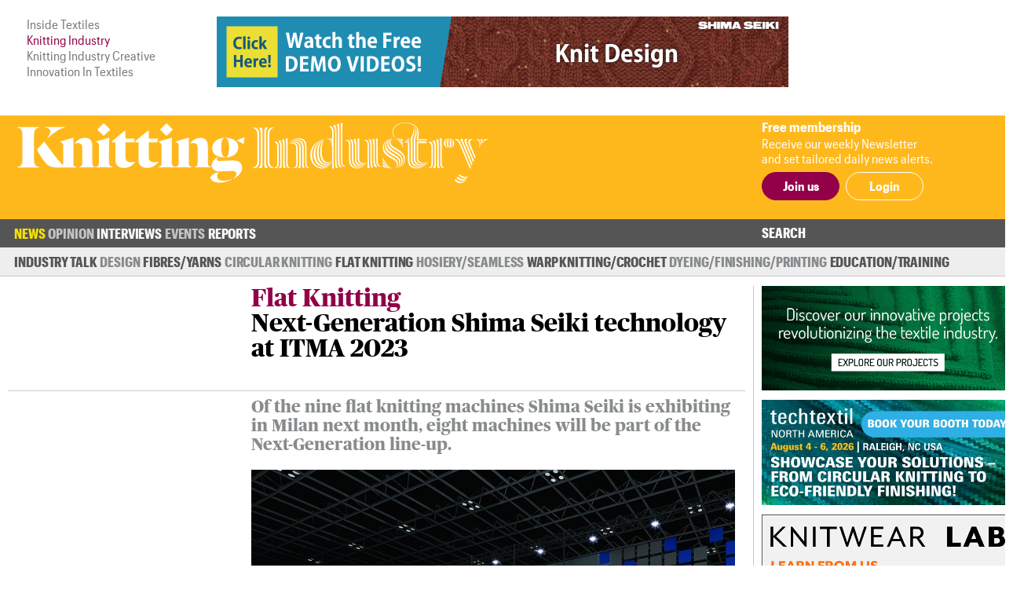

--- FILE ---
content_type: text/html; charset=UTF-8
request_url: https://www.knittingindustry.com/nextgeneration-shima-seiki-technology-at-itma-2023/
body_size: 7461
content:
<!DOCTYPE html>
<html xmlns="http://www.w3.org/1999/xhtml">
<head>
	<meta http-equiv="Content-Type" content="text/html; charset=UTF-8"/>
	<meta name="google-translate-customization" content="d155ec45d26d4d55-8cb89f2540608ef3-ge33bc6fba8dc9a7f-16">
	<meta name="viewport" content="width=device-width, initial-scale=1, maximum-scale=1, user-scalable=no"/>
	<title>Next-Generation Shima Seiki technology at ITMA 2023</title>
	<meta name="news_keywords" content="Next-Generation Shima Seiki technology at ITMA 2023">
	<meta name="description" content="Next-Generation Shima Seiki technology at ITMA 2023">
	<meta property="og:image" content="https://knittingindustry.com/uploads/8391/Booth_Rendering.jpg" /><meta name="twitter:image" content="https://knittingindustry.com/uploads/8391/Booth_Rendering.jpg" /><meta name="twitter:card" content="summary_large_image" /><meta property="og:title" content="Next-Generation Shima Seiki technology at ITMA 2023" /><meta name="twitter:title" content="Next-Generation Shima Seiki technology at ITMA 2023" />	<link rel="manifest" href="/site.webmanifest">
	<link rel="shortcut icon" href="/favicon.ico" type="image/x-icon">
	<link rel="stylesheet" type="text/css" href="/css/fonts/fonts.css">
	<link href="/css/style.css?v=210401-112614" rel="stylesheet" type="text/css" />
	<link href="/css/main.css?v=210820-115822" rel="stylesheet" type="text/css" />
	<link href="/css/engage.itoggle.css" rel="stylesheet" type="text/css" />
	<link href="/css/stylish-select.css" rel="stylesheet" type="text/css" />
	<link href="/css/machinery.css" rel="stylesheet" type="text/css"/>
<!--
	<link href="/css/advertisement.css?v=201020-100749" rel="stylesheet" type="text/css"/>
	<link href="/css/sidebars.css" rel="stylesheet" type="text/css"/>
	<link href="/css/responsive.css?v=201020-100749" rel="stylesheet" type="text/css"/>
-->
	<script src="/js/jquery-1.9.1.min.js" type="text/javascript" charset="utf-8"></script>

	<script type="text/javascript">

    var _gaq = _gaq || [];
    _gaq.push(["_setAccount", "UA-2910089-2"]);
    _gaq.push(["_trackPageview"]);

    (function () {
      var ga = document.createElement("script");
      ga.type = "text/javascript";
      ga.async = true;
      ga.src = ("https:" == document.location.protocol ? "https://ssl" : "http://www") + ".google-analytics.com/ga.js";
      var s = document.getElementsByTagName("script")[0];
      s.parentNode.insertBefore(ga, s);
    })();

	</script>

	<link href="https://fonts.googleapis.com/css?family=Lato:400,100,100italic,300,300italic,400italic,700,700italic,900,900italic"
	      rel="stylesheet" type="text/css"/>

	<!-- Google tag (gtag.js) --> 
	<script async src="https://www.googletagmanager.com/gtag/js?id=G-5WVNSRPHGD"></script>
	<script> window.dataLayer = window.dataLayer || []; function gtag(){dataLayer.push(arguments);} gtag('js', new Date()); gtag('config', 'G-5WVNSRPHGD'); </script>

</head>
<body>
<div class="container">
	<header class="header">
	<div class="above-masthead">
		<div class="wrapper">
			<div class="inner-wrapper">
				<ul id="it-site-list">
					<li><a href="https://insidetextiles.com" target="_blank">Inside Textiles</a></li>
					<li>Knitting Industry</li>
					<li><a href="https://knittingindustry.com/creative" target="_blank">Knitting Industry Creative</a></li>
					<li><a href="https://innovationintextiles.com" target="_blank">Innovation In Textiles</a></li>
				</ul>
				<div id="head-ad">
	<div class="leaderboard-ad no-display-ipad"><a 
                                href="https://bansheewail.insidetextiles.com/ad/2537" 
                                target="_blank"
                                title="Shima Seiki"
                                rel="nofollow"
                              ><img 
                                src="https://bansheewail.insidetextiles.com/networkfiles/fd96645c7ada084d581e01add8f08635/image.gif" 
                                alt="Shima Seiki"
                                data-it-network='{"view_url":"https:\/\/bansheewail.insidetextiles.com\/view\/2537\/"}'
                            ></a></div></div>
		    <div id="loadMobileImg"></div>
						<script>
							jQuery(document).ready(function($) {
						  		$.get("https://mobile.knittingindustry.com/mobile-ad.php", function(data) {
					     			$("#loadMobileImg").replaceWith(data);
								});
							});
						</script>			</div>
		</div>
	</div>
	<div class="masthead">
		<div class="wrapper">
			<div class="inner-wrapper">
				<h1 id="site-logo">
					<a href="/">
						<img class="mobile-logo" src="/images/knitting-industry_logo_mobile.svg" width="188" height="87" alt="logo"/>
						<img class="desktop-logo" src="/images/knitting-industry_logo_masthead.svg" width="720" alt="logo"/>
					</a>
				</h1>
				<div class="membership">
											<div class="text-section no-display-mobile">
							<p><strong>Free membership</strong></p>
							<p>Receive our weekly Newsletter<br />and set tailored daily news alerts.</p>
						</div>

						<div class="calls-to-action">
							<a href="/register/" class="button solid">Join us</a>

							<a href="/signin/" class="button hollow white no-display-mobile">Login</a>
							<a href="#" id="mobile-login" class="button hollow white display-mobile">Login</a>
						</div>
									</div>
			</div>
		</div>

	</div>
</header>
<div id="main-menu-container" class="menu">
		<div class="inner-wrapper">
			<div class="nav-container nav-container-desktop">
	<nav class="nav">
		<ul>
		<li class="nav_news has_sub_menu active" data-submenu="0"><a href="/news/">News</a><ul class="submenu submenu_0 active"><li class="industry"><a href="/industry-talk">Industry Talk</a></li><li class="design"><a href="/design">Design</a></li><li class="fibres"><a href="/fibres-yarms">Fibres/&#8203;Yarns</a></li><li class="circular"><a href="/circular-knitting">Circular Knitting</a></li><li class="flat"><a href="/flat-knitting">Flat Knitting</a></li><li class="hosiery"><a href="/hosiery-seamless">Hosiery/&#8203;Seamless</a></li><li class="warp"><a href="/warp-knitting-crochet">Warp Knitting/&#8203;Crochet</a></li><li class="dyeing"><a href="/dyeing-finishing-printing">Dyeing/&#8203;Finishing/&#8203;Printing</a></li><li class="education"><a href="/education-training">Education/&#8203;Training</a></li></ul></li><li class="nav_opinion has_sub_menu" data-submenu="1"><a href="/opinion/">Opinion</a><ul class="submenu submenu_1"><li class="general"><a href="/opinion">Latest</a></li><li class="general"><a href="/opinion-archive">Archive</a></li></ul></li><li class="nav_interviews no_sub_menu" data-submenu="2"><a href="/interviews/">Interviews</a><ul class="submenu"><li>&nbsp;</li></ul></li><li class="nav_exhibitions has_sub_menu" data-submenu="3"><a href="/exhibitions/">Events</a><ul class="submenu submenu_3"><li class="general"><a href="/exhibitions">Exhibitions/&#8203;Shows/&#8203;Conferences</a></li></ul></li><li class="nav_buy no_sub_menu" data-submenu="4"><a href="/reports/">Reports</a><ul class="submenu"><li>&nbsp;</li></ul></li>		</ul>
		<div class="search-container">
			<a class="search-toggle">Search</a>
					<form class="search-form" action="/search" method="get" style="display: none">
						<input name="q" type="text" placeholder="Enter your search terms"/>
						<input type="submit" value="Go">
					</form>
		</div>
	</nav>

</div>

			
<div class="nav-container nav-container-mobile">
		<nav class="mobile-nav collapsed">
			<div class="mobile-nav"><ul class="mobile-nav-items collapsed" style=""><li class="nav_news active"><a href="/news/" title="News" target="_self">News</a></li><li class="nav_opinion inactive"><a href="/opinion/" title="Opinion" target="_self">Opinion</a></li><li class="nav_interviews inactive"><a href="/interviews/" title="Interviews" target="_self">Interviews</a></li><li class="nav_exhibitions inactive"><a href="/events-calendar/" title="Events" target="_self">Events</a></li><li class="nav_buy inactive"><a href="/reports/" title="Reports" target="_self">Reports</a></li><li class="nav_members inactive"><a href="/register/" title="Members" target="_self">Members</a></li><li class="active login" style="display: none;"><a>Login</a></li></ul><i class="fas fa-bars mobile-nav-icon"></i></div>
			<form class="account-form" id="login-form" action="/process/login.php" method="POST" style="display: none" >
				<input type='hidden' name='login' value='1' />
								<input type="hidden" name="token" id="token"  value="5dabe3448747ced369886aeec3005618" tabindex="100" />
				<input type="hidden" name="keep-logged" id="keep-logged" value="1" class="mini-switch" />
				<input type="text" name="user" placeholder="Email" />
				<input type="password" name="pass" placeholder="Password" />
				<div class="login-form-buttons">
					<span>
						<button class="button hollow white" id="forgot-password">Forgot password</button>
					</span>
					<span>
						<input type="submit" class="button solid white" value="Sign in" />
					</span>
				</div>
			</form>

			<form class="account-form" id="password-reset-form" action="/process/login.php" method="POST" style="display: none">
				<input type="hidden" name="action" value="reset-password"  />
				<input type="text" name="emailaddress" placeholder="Email" />
				<input type="submit" class="button solid white" value="Reset"/>
			</form>

					</nav>
</div>
		</div>
</div>

	<div class="page">
		<div class="wrapper">
			<div class="inner-wrapper">
				
<section class="content">
	<div class="template article technology-and-application flat-knitting">
		
		<div class="layout">

			<header class="article-header technology-and-application flat-knitting">

		<div></div>

	<div class="article-header-content">
		<div>
												<h2>Flat Knitting</h2>
								<h1>Next-Generation Shima Seiki technology at ITMA 2023</h1>
					</div>
		</div>

</header>

			<section class="intro">
									<p>Of the nine flat knitting machines Shima Seiki is exhibiting in Milan next month, eight machines will be part of the Next-Generation line-up.
</p>								<img src="/uploads/8391/Booth_Rendering-616x408-boxed.jpg"  class="lead-image" title="Rendering of Shima’s ITMA 2023 booth. © Shima Seiki"/>			</section>

			
			<section class="detail">
				<p>15th May 2023</p>
				<p>
					<span>Knitting Industry</span>
					<br class="no-display-mobile" />
					<span class="display-mobile">&nbsp;|&nbsp;</span>
					<span>Wakayama, Japan</span>
				</p>
				<p class="tags no-display-mobile"><a class="tag" href="/knitwear">Knitwear</a>, <a class="tag" href="/technical-textiles">Technical Textiles</a></p>
			</section>

			
			<section class="body">
				<!DOCTYPE html PUBLIC "-//W3C//DTD HTML 4.0 Transitional//EN" "http://www.w3.org/TR/REC-html40/loose.dtd">
<?xml encoding="utf-8" ?><html><body>
<p>
	Leading flat knitting technology firm Shima Seiki, will be participating in the International Textile Machinery Association exhibition (ITMA 2023) in Milan, Italy this June. Held every four years in Europe, ITMA is known as &lsquo;the Olympics of textile machinery&rsquo; and sets the stage for presenting the latest technology to the textiles industry.</p>
<p>
	Due to exhibition rules, there was a time when visiting ITMA meant you could expect to see brand-new machines exhibited for the first time. Since the 1990's however, that regulation has become relaxed, and more recently, the kind of excitement expected from manufacturers showing first-time technology seemed like a thing of the past.</p>
<p>
	Meanwhile, Shima Seiki has consistently maintained an impressive showing at ITMA, showing something new and exciting at every edition under its guiding philosophy Ever Onward. For 2023, this tradition not only remains intact, but recalls ITMAs of the past through a brand-new line-up mostly consisting of new machines and next-generation prototypes.</p>
<p>
	<strong>Next-Generation flat knitting</strong></p>
<p>
	The Next-Generation group of machines is represented by the letter R, first used in the SWG-XR WHOLEGARMENT knitting machine launched last year in time for Shima Seiki's 60th Anniversary event. The SWG-XR name is based on the original SWG-X four-needlebed WHOLEGARMENT knitting machine which debuted at the Milan ITMA in 1995.</p>
<p>
	<img alt="Shima Seiki SWG-XR WHOLEGARMENT flat knitting machine. &copy; Shima Seiki" class="fw-image" src="/uploads/8391/SWG-XR124.jpg" style="max-width: 1998px; max-height: 1417px;" title="Shima Seiki SWG-XR WHOLEGARMENT flat knitting machine. &copy; Shima Seiki"></p>
<p>
	As ITMA returns to Milan, SWG-XR refers to its origin as a pioneering invention that launched a new genre of seam-free knits produced in one entire piece. At the same time, it represents a renewal of Shima Seiki's commitment to its customers, the industry and the environment, as all aspects of the machine were re-evaluated in terms of its purpose, the way it is manufactured, how it is used and how it impacts the environment. The same renewal has been applied to the rest of the company's product line-up, and it is this renewal that becomes the core of SHIMA SEIKI's exhibition concept for ITMA 2023 &ndash; &lsquo;Reborn&rsquo;.</p>
<p>
	<img alt="&copy; Shima Seiki" src="/uploads/8391/SHIMASEIKI%20Reborn%20Logo.jpg" style="max-width: 823px; max-height: 142px;" title="&copy; Shima Seiki"></p>
<p>
	Of the 9 knitting machines Shima Seiki is exhibiting at its 600 square metre booth located at Hall 4, Stand D209, 8 machines will be part of the Next-Generation line-up, ranging from WHOLEGARMENT knitting machines and computerised flat knitting machines to glove knitting machines.</p>
<p>
	More than 300 items will be on display as proposals for knitted applications in various fields ranging from fashion, sports, shoes, bags and accessories to medical, safety, automotive, aeronautical and other wearable and industrial textile applications.</p>
<p>
	<strong>SDS-ONE APEX</strong></p>
<p>
	In addition to machine technology, Shima Seiki's SDS-ONE APEX series computer graphic design system and software will be shown with their latest software upgrades that feature significant improvements in knit programming, 3D functions and speed. Demonstrations will be available for a comprehensive fashion tech solutions package based on realistic virtual sampling and supported by various digital solutions and web services.</p>
<p>
	<img alt="Shima Seiki's SDS-ONE APEX series computer graphic design system. &copy; Shima Seiki" class="fw-image" src="/uploads/8391/APEXFiz.jpg" style="max-width: 1726px; max-height: 945px;" title="Shima Seiki's SDS-ONE APEX series computer graphic design system. &copy; Shima Seiki"></p>
<p>
	With a comprehensive display of its latest products and services, Shima Seiki technology at ITMA 2023 will demonstrate smart, speedy and sustainable production that further secures its leading role as flat knitting solutions provider.</p>
<p>
	<strong>Shima Seiki at ITMA 2023</strong></p>
<p>
	Fiera Milano Rho, Milan, Italy</p>
<p>
	8-14 June 2023</p>
<p>
	Hall 4, Stand D209</p>
<p>
	<a href="http://www.shimaseiki.com" target="_blank">www.shimaseiki.com</a></p>
<script defer src="https://static.cloudflareinsights.com/beacon.min.js/vcd15cbe7772f49c399c6a5babf22c1241717689176015" integrity="sha512-ZpsOmlRQV6y907TI0dKBHq9Md29nnaEIPlkf84rnaERnq6zvWvPUqr2ft8M1aS28oN72PdrCzSjY4U6VaAw1EQ==" data-cf-beacon='{"version":"2024.11.0","token":"d94e826c0d3f44e59a821d578da3d591","server_timing":{"name":{"cfCacheStatus":true,"cfEdge":true,"cfExtPri":true,"cfL4":true,"cfOrigin":true,"cfSpeedBrain":true},"location_startswith":null}}' crossorigin="anonymous"></script>
</body></html>
											</section>

			<div class="col-span-all single-line-break-container single-article-slb slb-0">
	<div class="single-line-break"></div>
</div>
			<section class="share-title">
	Share<span class="extended-share-title"> this page</span>
</section>

<section class="share-buttons">
	<p>
				<span class='st_twitter_hcount'  st_image='https://knittingindustry.com/uploads/8391/Booth_Rendering.jpg' st_url='https://www.knittingindustry.com/nextgeneration-shima-seiki-technology-at-itma-2023/' displayText='Tweet'>Twitter</span>
		<span class='st_facebook_hcount'  st_image='https://knittingindustry.com/uploads/8391/Booth_Rendering.jpg' st_url='https://www.knittingindustry.com/nextgeneration-shima-seiki-technology-at-itma-2023/' displayText='Facebook'>Facebook</span>
		<span class='st_linkedin_hcount'  st_image='https://knittingindustry.com/uploads/8391/Booth_Rendering.jpg' st_url='https://www.knittingindustry.com/nextgeneration-shima-seiki-technology-at-itma-2023/' displayText='LinkedIn'>LinkedIn</span>
		<span class='st_email_hcount' displayText='Email'>Email</span>
		<script type="text/javascript">var switchTo5x = true;</script>
		<script type="text/javascript" src="https://ws.sharethis.com/button/buttons.js"></script>
		<script type="text/javascript">stLight.options({
        publisher: "56c21450-60f4-4b91-bfdf-d5fd5077bfed",
        doNotHash: false,
        doNotCopy: false,
        hashAddressBar: false
      });</script>
	</p>
</section>

		</div>
			<div class="col-span-3 triple-line-break-container">
	<div class="triple-line-break">
			</div>
</div>
	<section class="related">
		<header class="subheader">Related News</header>

				<div class="related-articles">

			<div class="col-span-all single-line-break-container related-news-slb slb-0 slb-first">
	<div class="single-line-break"></div>
</div><article class="right-border excerpt">
		    <a href="/shima-seiki-at-itma-asia-citme-2024"><img src="/uploads/9087/SHIIMASEIKIBOOTH-300x192-cropped.jpg" />
		      
			    <p>Shima Seiki at ITMA Asia + CITME 2024</p>
			    
		    </a>
	    </article><div class="col-span-all single-line-break-container related-news-slb slb-1 slb-not-first">
	<div class="single-line-break"></div>
</div><article class="right-border excerpt">
		    <a href="/shima-seiki-updates-itma-asia-online-booth"><img src="/uploads/7393/booth-300x192-cropped.jpeg" />
		      
			    <p>Shima Seiki updates ITMA Asia Online Booth</p>
			    
		    </a>
	    </article><div class="col-span-all single-line-break-container related-news-slb slb-2 slb-not-first">
	<div class="single-line-break"></div>
</div><article class=" excerpt">
		    <a href="/shima-seiki-to-exhibit-at-pitti-filati-97"><img src="/uploads/9507/SES-R_IP-300x192-cropped.jpg" />
		      
			    <p>Shima Seiki to exhibit at Pitti Filati 97</p>
			    
		    </a>
	    </article>		</div>
		
	</section>
		<section class="latest-reports">
	<div class="content">
		<header>
			Latest Reports
		</header>
		<div class="body">
			<img src="/images/inside-textiles_reports_m.png" class="display-mobile" style="float: right; width: 50%; margin: 0 0 1em 1em;" />
			<p>Business intelligence for the fibre, textiles and apparel industries: technologies, innovations, markets,
				investments, trade policy, sourcing, strategy...</p>
			<a class="button solid" href="/reports">Find out more</a>
		</div>
	</div>
	<div class="img"></div>
</section>
	</div>


</section>
						<div class="right" id="sidebar">
							<div class="sidebar_premium"><a 
                                href="https://bansheewail.insidetextiles.com/ad/2332" 
                                target="_blank"
                                title="Santoni"
                                rel="nofollow"
                              ><img 
                                src="https://bansheewail.insidetextiles.com/networkfiles/5821ec43958e51c6a47575285a8c3400/image.gif" 
                                alt="Santoni"
                                data-it-network='{"view_url":"https:\/\/bansheewail.insidetextiles.com\/view\/2332\/"}'
                            ></a></div>

<div class="sidebar_premium"><a 
                                href="https://bansheewail.insidetextiles.com/ad/2504" 
                                target="_blank"
                                title="Techtextil North America"
                                rel="nofollow"
                              ><img 
                                src="https://bansheewail.insidetextiles.com/networkfiles/025160756c90d7cb155f6fd460333550/image.jpg" 
                                alt="Techtextil North America"
                                data-it-network='{"view_url":"https:\/\/bansheewail.insidetextiles.com\/view\/2504\/"}'
                            ></a></div><div class="sidebar_premium"><a 
                                href="https://bansheewail.insidetextiles.com/ad/2491" 
                                target="_blank"
                                title="Knitwear Lab"
                                rel="nofollow"
                              ><img 
                                src="https://bansheewail.insidetextiles.com/networkfiles/80ae55062f80d6b41f0470e145c5b79b/image.gif" 
                                alt="Knitwear Lab"
                                data-it-network='{"view_url":"https:\/\/bansheewail.insidetextiles.com\/view\/2491\/"}'
                            ></a></div><div class="sidebar_premium"><a 
                                href="https://bansheewail.insidetextiles.com/ad/2342" 
                                target="_blank"
                                title="Loop"
                                rel="nofollow"
                              ><img 
                                src="https://bansheewail.insidetextiles.com/networkfiles/3e68f251eda79e313184653e6cf15bf8/image.gif" 
                                alt="Loop"
                                data-it-network='{"view_url":"https:\/\/bansheewail.insidetextiles.com\/view\/2342\/"}'
                            ></a></div>
<div class="sidebar_single_left"><a 
                                href="https://bansheewail.insidetextiles.com/ad/2478" 
                                target="_blank"
                                title="Filo"
                                rel="nofollow"
                              ><img 
                                src="https://bansheewail.insidetextiles.com/networkfiles/54da22c5305ed5f594a17fbdfd75aa3f/image.jpg" 
                                alt="Filo"
                                data-it-network='{"view_url":"https:\/\/bansheewail.insidetextiles.com\/view\/2478\/"}'
                            ></a></div>

<div style="clear: both; margin-bottom: 36px;"><a class="button solid" href="/advertise">Advertise</a></div>						</div>
								</div>
		</div>
	</div>

	
<footer class="footer">

	<div class="menu">
		<div class="inner-wrapper">
			<div class="nav-container nav-container-desktop">
	<nav class="nav">
		<ul>
		<li class="nav_news has_sub_menu active" data-submenu="0"><a href="/news/">News</a><ul class="submenu submenu_0 active"><li class="industry"><a href="/industry-talk">Industry Talk</a></li><li class="design"><a href="/design">Design</a></li><li class="fibres"><a href="/fibres-yarms">Fibres/&#8203;Yarns</a></li><li class="circular"><a href="/circular-knitting">Circular Knitting</a></li><li class="flat"><a href="/flat-knitting">Flat Knitting</a></li><li class="hosiery"><a href="/hosiery-seamless">Hosiery/&#8203;Seamless</a></li><li class="warp"><a href="/warp-knitting-crochet">Warp Knitting/&#8203;Crochet</a></li><li class="dyeing"><a href="/dyeing-finishing-printing">Dyeing/&#8203;Finishing/&#8203;Printing</a></li><li class="education"><a href="/education-training">Education/&#8203;Training</a></li></ul></li><li class="nav_opinion has_sub_menu" data-submenu="1"><a href="/opinion/">Opinion</a><ul class="submenu submenu_1"><li class="general"><a href="/opinion">Latest</a></li><li class="general"><a href="/opinion-archive">Archive</a></li></ul></li><li class="nav_interviews no_sub_menu" data-submenu="2"><a href="/interviews/">Interviews</a><ul class="submenu"><li>&nbsp;</li></ul></li><li class="nav_exhibitions has_sub_menu" data-submenu="3"><a href="/exhibitions/">Events</a><ul class="submenu submenu_3"><li class="general"><a href="/exhibitions">Exhibitions/&#8203;Shows/&#8203;Conferences</a></li></ul></li><li class="nav_buy no_sub_menu" data-submenu="4"><a href="/reports/">Reports</a><ul class="submenu"><li>&nbsp;</li></ul></li>		</ul>
		<div class="search-container">
			<a class="search-toggle">Search</a>
					<form class="search-form" action="/search" method="get" style="display: none">
						<input name="q" type="text" placeholder="Enter your search terms"/>
						<input type="submit" value="Go">
					</form>
		</div>
	</nav>

</div>

			
<div class="nav-container nav-container-mobile">
		<nav class="mobile-nav collapsed">
			<div class="mobile-nav"><ul class="mobile-nav-items collapsed" style=""><li class="nav_news active"><a href="/news/" title="News" target="_self">News</a></li><li class="nav_opinion inactive"><a href="/opinion/" title="Opinion" target="_self">Opinion</a></li><li class="nav_interviews inactive"><a href="/interviews/" title="Interviews" target="_self">Interviews</a></li><li class="nav_exhibitions inactive"><a href="/events-calendar/" title="Events" target="_self">Events</a></li><li class="nav_buy inactive"><a href="/reports/" title="Reports" target="_self">Reports</a></li><li class="nav_members inactive"><a href="/register/" title="Members" target="_self">Members</a></li><li class="active login" style="display: none;"><a>Login</a></li></ul><i class="fas fa-bars mobile-nav-icon"></i></div>		</nav>
</div>
		</div>
	</div>

	<div class="footer-content">
		<div class="inner-wrapper">
			<div class="footer-main">
				<h1 id="footer-site-logo">
					<a href="/">
						<img class="footer-logo" src="/images/knitting-industry_logo_compact.svg" width="90" height="90" alt="logo"/>
					</a>
				</h1>
				<div class="footer-ad">
					<!-- /21622340929/ki-ph -->
					<div id='div-gpt-ad-1522408849619-30' style='height:80px; width:320px;'>
						<script>googletag.cmd.push(function () {
	              googletag.display("div-gpt-ad-1522408849619-30");
	            });</script>
					</div>
				</div>

				<div class="newsletter-signup">
					<h1>Free Weekly Newsletter</h1>
					<p>This week's key stories, direct to your inbox.<br />Be the first to know.</p>
					<form action="/process/newsletter.php" method="post" _lpchecked="1">
						<label>
							<input type="email" name="email_address" placeholder="Email" class="text-field" />
						</label>
						<input type="submit" value="Subscribe" class="button hollow" />
					</form>
				</div>

			</div>

			<div class="footer-sidebar">
				<div class="sitemap">
	<ul>
		<li><a href="/advertise">Advertise with us</a></li>
		<li><a href="/about">About us</a></li>
		<li><a href="/contact">Contact us</a></li>
		<li><a href="/terms">Terms and conditions</a></li>
		<li><a href="/privacy">Privacy</a></li>
	</ul>
	<div class="btt-container">
		<a class="button hollow back-to-top" href="#">Top</a>
	</div>
</div>			</div>
		</div>
	</div>

	<div class="copyright">
		<div class="inner-wrapper">
			<p>&copy; Copyright Knitting Industry. Knitting Industry is an online publication of Inside Textiles Ltd. PO Box 271,
				Nantwich, CW5 9BT United Kingdom Registered in England No 04687617 </p>
		</div>
	</div>

</footer></div>


<script src="/js/jquery.stylish-select.js" type="text/javascript"></script>
<script src="/js/easing.js" type="text/javascript"></script>
<script src="/js/engage.itoggle.js" type="text/javascript"></script>
<script src="/js/printThis.js" type="text/javascript" language="javascript"></script>
<script src="/js/jquery.sticky.js"></script>
<script src="/js/main_nav.min.js?v=210208-101310"></script>
<script src="/js/mobile_nav.min.js?v=201020-100749"></script>
<script src="/js/clamp.min.js?v=201020-100749"></script>
<script src="/js/scale.min.js?v=201020-100749"></script>
<script src="/js/quotify.min.js?v=201117-121752"></script>
<script src="/js/tooltips.min.js?v=201020-100749"></script>
<script src="/js/checkbox.min.js?v=201020-100749"></script>
<script src="/js/RHSads.min.js?v=201020-100749"></script>
<script src="/vendor/rare-earth-digital/it-ad-network/js/log_views.min.js"></script>
<script src="/js/custom.js?d=20191216" type="text/javascript"></script>

<script>
  var $excerpts = document.querySelectorAll("section.technology article.excerpt:not(.lead) a p:not(.columnist)");
  for ($e = 0; $e < $excerpts.length; $e++) {
    $clamp($excerpts[$e], {clamp: 3});
  }

  $excerpts = document.querySelectorAll("section.technology article.excerpt.lead a p:not(.columnist)");
  for ($e = 0; $e < $excerpts.length; $e++) {
    $clamp($excerpts[$e], {clamp: 2});
  }

  $excerpts = document.querySelectorAll("section.technology-subsections article.excerpt a p, section.more-news article.excerpt a p, section.related article.excerpt a p");
  for ($e = 0; $e < $excerpts.length; $e++) {
    $clamp($excerpts[$e], {clamp: 2});
  }

  $excerpts = document.querySelectorAll("div.template.article-list article.excerpt a p, div.template.report-list article.excerpt a p, div.template.author-articles article.excerpt a p");
  for ($e = 0; $e < $excerpts.length; $e++) {
    $clamp($excerpts[$e], {clamp: 2});
  }

  $intro = document.querySelectorAll('.template.viewpoint div.article-header-content h1');
  for ($e = 0; $e < $intro.length; $e++) {
    $clamp($intro[$e], {clamp: 3});
  }

  $intro = document.querySelectorAll("section.intro p:first-of-type");
  for ($e = 0; $e < $intro.length; $e++) {
    $clamp($intro[$e], {clamp: 3});
  }

  function responsiveClamp() {
    var n = window.innerWidth < 768 ? 3 : 2;
    $intro = document.querySelectorAll('div.article-header-content h1, .author-list article.author .summary p');
    for ($e = 0; $e < $intro.length; $e++) {
      $clamp($intro[$e], {clamp: n});
    }
  }

  window.onresize = function() { responsiveClamp(); }

  document.addEventListener('DOMContentLoaded', function() {
    responsiveClamp();
  });
</script>


</body>
</html>
